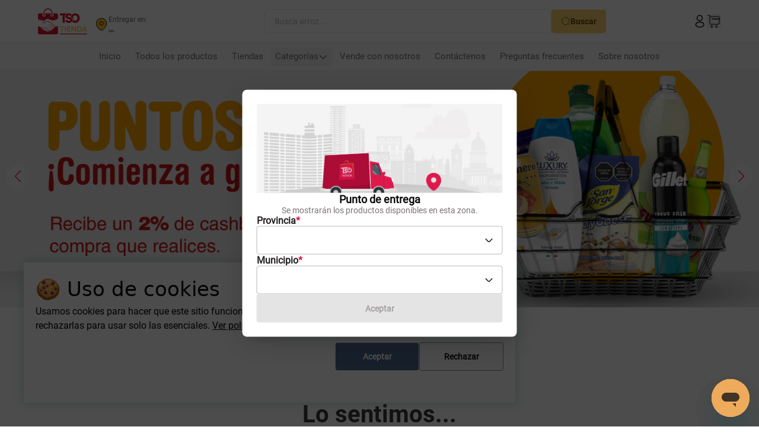

--- FILE ---
content_type: image/svg+xml
request_url: https://tsotienda.com/assets/TropiPay-Daz3KnXj.svg
body_size: 21142
content:
<svg width="41" height="40" viewBox="0 0 41 40" fill="none" xmlns="http://www.w3.org/2000/svg" xmlns:xlink="http://www.w3.org/1999/xlink">
<rect x="0.691406" width="40.3097" height="40" fill="url(#pattern0_8159_167661)"/>
<defs>
<pattern id="pattern0_8159_167661" patternContentUnits="objectBoundingBox" width="1" height="1">
<use xlink:href="#image0_8159_167661" transform="matrix(0.00363486 0 0 0.003663 -0.0090881 0)"/>
</pattern>
<image id="image0_8159_167661" width="915" height="273" xlink:href="[data-uri]"/>
</defs>
</svg>


--- FILE ---
content_type: image/svg+xml
request_url: https://tsotienda.com/assets/VisaCard-CGidoFLm.svg
body_size: 79172
content:
<svg width="81" height="51" viewBox="0 0 81 51" fill="none" xmlns="http://www.w3.org/2000/svg" xmlns:xlink="http://www.w3.org/1999/xlink">
<g clip-path="url(#clip0_5506_111504)">
<rect x="0.5" y="0.399414" width="80" height="50" rx="5" fill="url(#paint0_linear_5506_111504)"/>
<rect x="-9.5" y="-24.6006" width="100" height="100" fill="url(#pattern0_5506_111504)"/>
</g>
<defs>
<pattern id="pattern0_5506_111504" patternContentUnits="objectBoundingBox" width="1" height="1">
<use xlink:href="#image0_5506_111504" transform="scale(0.000520833)"/>
</pattern>
<linearGradient id="paint0_linear_5506_111504" x1="40.5" y1="0.399414" x2="40.5" y2="50.3994" gradientUnits="userSpaceOnUse">
<stop offset="0.00520833" stop-color="#293688"/>
<stop offset="0.173635" stop-color="#293688"/>
<stop offset="0.173635" stop-color="white"/>
<stop offset="0.828125" stop-color="white"/>
<stop offset="0.828225" stop-color="#F7981C"/>
<stop offset="1" stop-color="#F7981C"/>
</linearGradient>
<clipPath id="clip0_5506_111504">
<rect x="0.5" y="0.399414" width="80" height="50" rx="5" fill="white"/>
</clipPath>
<image id="image0_5506_111504" width="1920" height="1920" xlink:href="[data-uri]"/>
</defs>
</svg>


--- FILE ---
content_type: image/svg+xml
request_url: https://tsotienda.com/assets/DiscoverNetwork-M4NzQZyc.svg
body_size: 9744
content:
<svg width="81" height="51" viewBox="0 0 81 51" fill="none" xmlns="http://www.w3.org/2000/svg" xmlns:xlink="http://www.w3.org/1999/xlink">
<g clip-path="url(#clip0_5506_111508)">
<rect x="0.5" y="0.399414" width="80" height="50" rx="5" fill="white"/>
<rect x="0.5" y="-14.6006" width="80" height="80" fill="url(#pattern0_5506_111508)"/>
</g>
<defs>
<pattern id="pattern0_5506_111508" patternContentUnits="objectBoundingBox" width="1" height="1">
<use xlink:href="#image0_5506_111508" transform="scale(0.00108696)"/>
</pattern>
<clipPath id="clip0_5506_111508">
<rect x="0.5" y="0.399414" width="80" height="50" rx="5" fill="white"/>
</clipPath>
<image id="image0_5506_111508" width="920" height="920" xlink:href="[data-uri]"/>
</defs>
</svg>
